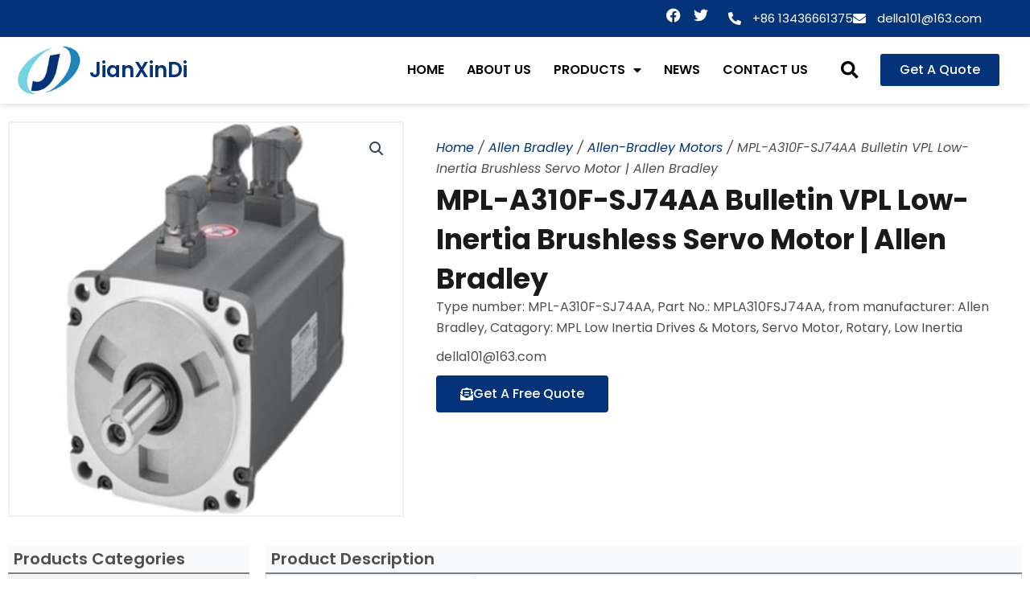

--- FILE ---
content_type: text/css
request_url: https://www.jianxindi.com/wp-content/uploads/elementor/css/post-117.css?ver=1768411870
body_size: 1781
content:
.elementor-117 .elementor-element.elementor-element-0c73ca0{--display:flex;--flex-direction:row;--container-widget-width:calc( ( 1 - var( --container-widget-flex-grow ) ) * 100% );--container-widget-height:100%;--container-widget-flex-grow:1;--container-widget-align-self:stretch;--flex-wrap-mobile:wrap;--align-items:center;--gap:0px 0px;--row-gap:0px;--column-gap:0px;}.elementor-117 .elementor-element.elementor-element-0c73ca0:not(.elementor-motion-effects-element-type-background), .elementor-117 .elementor-element.elementor-element-0c73ca0 > .elementor-motion-effects-container > .elementor-motion-effects-layer{background-color:var( --e-global-color-primary );}.elementor-117 .elementor-element.elementor-element-539e07e{--display:flex;--flex-direction:column;--container-widget-width:100%;--container-widget-height:initial;--container-widget-flex-grow:0;--container-widget-align-self:initial;--flex-wrap-mobile:wrap;--padding-top:0px;--padding-bottom:0px;--padding-left:0px;--padding-right:25px;}.elementor-117 .elementor-element.elementor-element-c2afcd3{--grid-template-columns:repeat(0, auto);--icon-size:18px;--grid-column-gap:12px;--grid-row-gap:0px;}.elementor-117 .elementor-element.elementor-element-c2afcd3 .elementor-widget-container{text-align:right;}.elementor-117 .elementor-element.elementor-element-c2afcd3 .elementor-social-icon{background-color:var( --e-global-color-primary );--icon-padding:0em;}.elementor-117 .elementor-element.elementor-element-4739406{--display:flex;--flex-direction:column;--container-widget-width:100%;--container-widget-height:initial;--container-widget-flex-grow:0;--container-widget-align-self:initial;--flex-wrap-mobile:wrap;--justify-content:center;--padding-top:0px;--padding-bottom:0px;--padding-left:0px;--padding-right:0px;}.elementor-widget-icon-list .elementor-icon-list-item:not(:last-child):after{border-color:var( --e-global-color-text );}.elementor-widget-icon-list .elementor-icon-list-icon i{color:var( --e-global-color-primary );}.elementor-widget-icon-list .elementor-icon-list-icon svg{fill:var( --e-global-color-primary );}.elementor-widget-icon-list .elementor-icon-list-item > .elementor-icon-list-text, .elementor-widget-icon-list .elementor-icon-list-item > a{font-family:var( --e-global-typography-text-font-family ), Sans-serif;font-weight:var( --e-global-typography-text-font-weight );}.elementor-widget-icon-list .elementor-icon-list-text{color:var( --e-global-color-secondary );}.elementor-117 .elementor-element.elementor-element-c14ee71 .elementor-icon-list-items:not(.elementor-inline-items) .elementor-icon-list-item:not(:last-child){padding-block-end:calc(15px/2);}.elementor-117 .elementor-element.elementor-element-c14ee71 .elementor-icon-list-items:not(.elementor-inline-items) .elementor-icon-list-item:not(:first-child){margin-block-start:calc(15px/2);}.elementor-117 .elementor-element.elementor-element-c14ee71 .elementor-icon-list-items.elementor-inline-items .elementor-icon-list-item{margin-inline:calc(15px/2);}.elementor-117 .elementor-element.elementor-element-c14ee71 .elementor-icon-list-items.elementor-inline-items{margin-inline:calc(-15px/2);}.elementor-117 .elementor-element.elementor-element-c14ee71 .elementor-icon-list-items.elementor-inline-items .elementor-icon-list-item:after{inset-inline-end:calc(-15px/2);}.elementor-117 .elementor-element.elementor-element-c14ee71 .elementor-icon-list-icon i{color:var( --e-global-color-astglobalcolor5 );transition:color 0.3s;}.elementor-117 .elementor-element.elementor-element-c14ee71 .elementor-icon-list-icon svg{fill:var( --e-global-color-astglobalcolor5 );transition:fill 0.3s;}.elementor-117 .elementor-element.elementor-element-c14ee71{--e-icon-list-icon-size:16px;--icon-vertical-offset:0px;}.elementor-117 .elementor-element.elementor-element-c14ee71 .elementor-icon-list-icon{padding-inline-end:5px;}.elementor-117 .elementor-element.elementor-element-c14ee71 .elementor-icon-list-item > .elementor-icon-list-text, .elementor-117 .elementor-element.elementor-element-c14ee71 .elementor-icon-list-item > a{font-family:"Poppins", Sans-serif;font-size:15px;font-weight:400;}.elementor-117 .elementor-element.elementor-element-c14ee71 .elementor-icon-list-text{color:var( --e-global-color-astglobalcolor5 );transition:color 0.3s;}.elementor-117 .elementor-element.elementor-element-c8298b0{--display:flex;--flex-direction:row;--container-widget-width:calc( ( 1 - var( --container-widget-flex-grow ) ) * 100% );--container-widget-height:100%;--container-widget-flex-grow:1;--container-widget-align-self:stretch;--flex-wrap-mobile:wrap;--align-items:center;--gap:0px 0px;--row-gap:0px;--column-gap:0px;box-shadow:0px 3px 5px 0px rgba(0, 0, 0, 0.1);--z-index:100;}.elementor-117 .elementor-element.elementor-element-c8298b0:not(.elementor-motion-effects-element-type-background), .elementor-117 .elementor-element.elementor-element-c8298b0 > .elementor-motion-effects-container > .elementor-motion-effects-layer{background-color:var( --e-global-color-astglobalcolor5 );}.elementor-117 .elementor-element.elementor-element-e871f7d{--display:flex;--padding-top:0px;--padding-bottom:0px;--padding-left:0px;--padding-right:0px;}.elementor-widget-theme-site-logo .widget-image-caption{color:var( --e-global-color-text );font-family:var( --e-global-typography-text-font-family ), Sans-serif;font-weight:var( --e-global-typography-text-font-weight );}.elementor-117 .elementor-element.elementor-element-95cd685 img{width:80%;}.elementor-117 .elementor-element.elementor-element-42e4c20{--display:flex;--padding-top:0px;--padding-bottom:0px;--padding-left:0px;--padding-right:0px;}.elementor-widget-heading .elementor-heading-title{font-family:var( --e-global-typography-primary-font-family ), Sans-serif;font-weight:var( --e-global-typography-primary-font-weight );color:var( --e-global-color-primary );}.elementor-117 .elementor-element.elementor-element-d3a09a5 .elementor-heading-title{font-family:"Poppins", Sans-serif;font-size:26px;font-weight:600;color:var( --e-global-color-primary );}.elementor-117 .elementor-element.elementor-element-a2e85bb{--display:flex;--flex-direction:column;--container-widget-width:100%;--container-widget-height:initial;--container-widget-flex-grow:0;--container-widget-align-self:initial;--flex-wrap-mobile:wrap;--padding-top:0px;--padding-bottom:0px;--padding-left:0px;--padding-right:0px;}.elementor-widget-nav-menu .elementor-nav-menu .elementor-item{font-family:var( --e-global-typography-primary-font-family ), Sans-serif;font-weight:var( --e-global-typography-primary-font-weight );}.elementor-widget-nav-menu .elementor-nav-menu--main .elementor-item{color:var( --e-global-color-text );fill:var( --e-global-color-text );}.elementor-widget-nav-menu .elementor-nav-menu--main .elementor-item:hover,
					.elementor-widget-nav-menu .elementor-nav-menu--main .elementor-item.elementor-item-active,
					.elementor-widget-nav-menu .elementor-nav-menu--main .elementor-item.highlighted,
					.elementor-widget-nav-menu .elementor-nav-menu--main .elementor-item:focus{color:var( --e-global-color-accent );fill:var( --e-global-color-accent );}.elementor-widget-nav-menu .elementor-nav-menu--main:not(.e--pointer-framed) .elementor-item:before,
					.elementor-widget-nav-menu .elementor-nav-menu--main:not(.e--pointer-framed) .elementor-item:after{background-color:var( --e-global-color-accent );}.elementor-widget-nav-menu .e--pointer-framed .elementor-item:before,
					.elementor-widget-nav-menu .e--pointer-framed .elementor-item:after{border-color:var( --e-global-color-accent );}.elementor-widget-nav-menu{--e-nav-menu-divider-color:var( --e-global-color-text );}.elementor-widget-nav-menu .elementor-nav-menu--dropdown .elementor-item, .elementor-widget-nav-menu .elementor-nav-menu--dropdown  .elementor-sub-item{font-family:var( --e-global-typography-accent-font-family ), Sans-serif;font-weight:var( --e-global-typography-accent-font-weight );}.elementor-117 .elementor-element.elementor-element-8febdb0 .elementor-menu-toggle{margin:0 auto;background-color:var( --e-global-color-primary );}.elementor-117 .elementor-element.elementor-element-8febdb0 .elementor-nav-menu .elementor-item{font-family:"Poppins", Sans-serif;font-size:16px;font-weight:600;}.elementor-117 .elementor-element.elementor-element-8febdb0 .elementor-nav-menu--main .elementor-item{color:#000000;fill:#000000;padding-left:14px;padding-right:14px;padding-top:12px;padding-bottom:12px;}.elementor-117 .elementor-element.elementor-element-8febdb0 .elementor-nav-menu--main .elementor-item:hover,
					.elementor-117 .elementor-element.elementor-element-8febdb0 .elementor-nav-menu--main .elementor-item.elementor-item-active,
					.elementor-117 .elementor-element.elementor-element-8febdb0 .elementor-nav-menu--main .elementor-item.highlighted,
					.elementor-117 .elementor-element.elementor-element-8febdb0 .elementor-nav-menu--main .elementor-item:focus{color:var( --e-global-color-primary );fill:var( --e-global-color-primary );}.elementor-117 .elementor-element.elementor-element-8febdb0 .elementor-nav-menu--main:not(.e--pointer-framed) .elementor-item:before,
					.elementor-117 .elementor-element.elementor-element-8febdb0 .elementor-nav-menu--main:not(.e--pointer-framed) .elementor-item:after{background-color:var( --e-global-color-primary );}.elementor-117 .elementor-element.elementor-element-8febdb0 .e--pointer-framed .elementor-item:before,
					.elementor-117 .elementor-element.elementor-element-8febdb0 .e--pointer-framed .elementor-item:after{border-color:var( --e-global-color-primary );}.elementor-117 .elementor-element.elementor-element-8febdb0 .elementor-nav-menu--main .elementor-item.elementor-item-active{color:var( --e-global-color-primary );}.elementor-117 .elementor-element.elementor-element-8febdb0 .elementor-nav-menu--main:not(.e--pointer-framed) .elementor-item.elementor-item-active:before,
					.elementor-117 .elementor-element.elementor-element-8febdb0 .elementor-nav-menu--main:not(.e--pointer-framed) .elementor-item.elementor-item-active:after{background-color:var( --e-global-color-primary );}.elementor-117 .elementor-element.elementor-element-8febdb0 .e--pointer-framed .elementor-item.elementor-item-active:before,
					.elementor-117 .elementor-element.elementor-element-8febdb0 .e--pointer-framed .elementor-item.elementor-item-active:after{border-color:var( --e-global-color-primary );}.elementor-117 .elementor-element.elementor-element-8febdb0 .elementor-nav-menu--dropdown a, .elementor-117 .elementor-element.elementor-element-8febdb0 .elementor-menu-toggle{color:#000000;fill:#000000;}.elementor-117 .elementor-element.elementor-element-8febdb0 .elementor-nav-menu--dropdown{background-color:var( --e-global-color-astglobalcolor5 );border-style:solid;border-width:1px 1px 1px 1px;border-color:var( --e-global-color-63cf434 );}.elementor-117 .elementor-element.elementor-element-8febdb0 .elementor-nav-menu--dropdown a:hover,
					.elementor-117 .elementor-element.elementor-element-8febdb0 .elementor-nav-menu--dropdown a:focus,
					.elementor-117 .elementor-element.elementor-element-8febdb0 .elementor-nav-menu--dropdown a.elementor-item-active,
					.elementor-117 .elementor-element.elementor-element-8febdb0 .elementor-nav-menu--dropdown a.highlighted,
					.elementor-117 .elementor-element.elementor-element-8febdb0 .elementor-menu-toggle:hover,
					.elementor-117 .elementor-element.elementor-element-8febdb0 .elementor-menu-toggle:focus{color:var( --e-global-color-primary );}.elementor-117 .elementor-element.elementor-element-8febdb0 .elementor-nav-menu--dropdown a:hover,
					.elementor-117 .elementor-element.elementor-element-8febdb0 .elementor-nav-menu--dropdown a:focus,
					.elementor-117 .elementor-element.elementor-element-8febdb0 .elementor-nav-menu--dropdown a.elementor-item-active,
					.elementor-117 .elementor-element.elementor-element-8febdb0 .elementor-nav-menu--dropdown a.highlighted{background-color:var( --e-global-color-astglobalcolor5 );}.elementor-117 .elementor-element.elementor-element-8febdb0 .elementor-nav-menu--dropdown a.elementor-item-active{color:var( --e-global-color-primary );background-color:var( --e-global-color-astglobalcolor5 );}.elementor-117 .elementor-element.elementor-element-8febdb0 .elementor-nav-menu--dropdown .elementor-item, .elementor-117 .elementor-element.elementor-element-8febdb0 .elementor-nav-menu--dropdown  .elementor-sub-item{font-family:"Poppins", Sans-serif;font-size:15px;font-weight:500;}.elementor-117 .elementor-element.elementor-element-8febdb0 .elementor-nav-menu--dropdown li:not(:last-child){border-style:solid;border-color:var( --e-global-color-63cf434 );border-bottom-width:1px;}.elementor-117 .elementor-element.elementor-element-8febdb0 .elementor-nav-menu--main > .elementor-nav-menu > li > .elementor-nav-menu--dropdown, .elementor-117 .elementor-element.elementor-element-8febdb0 .elementor-nav-menu__container.elementor-nav-menu--dropdown{margin-top:20px !important;}.elementor-117 .elementor-element.elementor-element-8febdb0 div.elementor-menu-toggle{color:var( --e-global-color-astglobalcolor5 );}.elementor-117 .elementor-element.elementor-element-8febdb0 div.elementor-menu-toggle svg{fill:var( --e-global-color-astglobalcolor5 );}.elementor-117 .elementor-element.elementor-element-8febdb0 div.elementor-menu-toggle:hover, .elementor-117 .elementor-element.elementor-element-8febdb0 div.elementor-menu-toggle:focus{color:var( --e-global-color-astglobalcolor5 );}.elementor-117 .elementor-element.elementor-element-8febdb0 div.elementor-menu-toggle:hover svg, .elementor-117 .elementor-element.elementor-element-8febdb0 div.elementor-menu-toggle:focus svg{fill:var( --e-global-color-astglobalcolor5 );}.elementor-117 .elementor-element.elementor-element-8febdb0 .elementor-menu-toggle:hover, .elementor-117 .elementor-element.elementor-element-8febdb0 .elementor-menu-toggle:focus{background-color:var( --e-global-color-secondary );}.elementor-117 .elementor-element.elementor-element-cf531fa{--display:flex;--flex-direction:column;--container-widget-width:100%;--container-widget-height:initial;--container-widget-flex-grow:0;--container-widget-align-self:initial;--flex-wrap-mobile:wrap;--padding-top:0px;--padding-bottom:0px;--padding-left:0px;--padding-right:0px;}.elementor-widget-search-form input[type="search"].elementor-search-form__input{font-family:var( --e-global-typography-text-font-family ), Sans-serif;font-weight:var( --e-global-typography-text-font-weight );}.elementor-widget-search-form .elementor-search-form__input,
					.elementor-widget-search-form .elementor-search-form__icon,
					.elementor-widget-search-form .elementor-lightbox .dialog-lightbox-close-button,
					.elementor-widget-search-form .elementor-lightbox .dialog-lightbox-close-button:hover,
					.elementor-widget-search-form.elementor-search-form--skin-full_screen input[type="search"].elementor-search-form__input{color:var( --e-global-color-text );fill:var( --e-global-color-text );}.elementor-widget-search-form .elementor-search-form__submit{font-family:var( --e-global-typography-text-font-family ), Sans-serif;font-weight:var( --e-global-typography-text-font-weight );background-color:var( --e-global-color-secondary );}.elementor-117 .elementor-element.elementor-element-2d8762e .elementor-search-form{text-align:center;}.elementor-117 .elementor-element.elementor-element-2d8762e .elementor-search-form__toggle{--e-search-form-toggle-size:33px;--e-search-form-toggle-color:#000000;--e-search-form-toggle-background-color:#02010100;--e-search-form-toggle-icon-size:calc(66em / 100);}.elementor-117 .elementor-element.elementor-element-2d8762e:not(.elementor-search-form--skin-full_screen) .elementor-search-form__container{border-radius:3px;}.elementor-117 .elementor-element.elementor-element-2d8762e.elementor-search-form--skin-full_screen input[type="search"].elementor-search-form__input{border-radius:3px;}.elementor-117 .elementor-element.elementor-element-4a057b6{--display:flex;--flex-direction:column;--container-widget-width:100%;--container-widget-height:initial;--container-widget-flex-grow:0;--container-widget-align-self:initial;--flex-wrap-mobile:wrap;--padding-top:0px;--padding-bottom:0px;--padding-left:0px;--padding-right:0px;}.elementor-widget-button .elementor-button{background-color:var( --e-global-color-accent );font-family:var( --e-global-typography-accent-font-family ), Sans-serif;font-weight:var( --e-global-typography-accent-font-weight );}.elementor-117 .elementor-element.elementor-element-bb3335e .elementor-button{background-color:var( --e-global-color-primary );font-family:"Poppins", Sans-serif;font-size:16px;fill:var( --e-global-color-astglobalcolor5 );color:var( --e-global-color-astglobalcolor5 );}.elementor-117 .elementor-element.elementor-element-bb3335e .elementor-button:hover, .elementor-117 .elementor-element.elementor-element-bb3335e .elementor-button:focus{background-color:var( --e-global-color-secondary );color:var( --e-global-color-astglobalcolor5 );}.elementor-117 .elementor-element.elementor-element-bb3335e .elementor-button:hover svg, .elementor-117 .elementor-element.elementor-element-bb3335e .elementor-button:focus svg{fill:var( --e-global-color-astglobalcolor5 );}.elementor-theme-builder-content-area{height:400px;}.elementor-location-header:before, .elementor-location-footer:before{content:"";display:table;clear:both;}@media(max-width:767px){.elementor-117 .elementor-element.elementor-element-c8298b0{--align-items:center;--container-widget-width:calc( ( 1 - var( --container-widget-flex-grow ) ) * 100% );}.elementor-117 .elementor-element.elementor-element-e871f7d{--width:70%;}.elementor-117 .elementor-element.elementor-element-95cd685{text-align:start;}.elementor-117 .elementor-element.elementor-element-95cd685 img{width:30%;}.elementor-117 .elementor-element.elementor-element-42e4c20{--width:70%;}.elementor-117 .elementor-element.elementor-element-a2e85bb{--width:30%;--margin-top:-55px;--margin-bottom:0px;--margin-left:0px;--margin-right:0px;}.elementor-117 .elementor-element.elementor-element-8febdb0 > .elementor-widget-container{margin:0px 0px 0px 0px;}.elementor-117 .elementor-element.elementor-element-8febdb0{--nav-menu-icon-size:22px;}}@media(min-width:768px){.elementor-117 .elementor-element.elementor-element-539e07e{--width:71%;}.elementor-117 .elementor-element.elementor-element-4739406{--width:29%;}.elementor-117 .elementor-element.elementor-element-e871f7d{--width:8%;}.elementor-117 .elementor-element.elementor-element-42e4c20{--width:12%;}.elementor-117 .elementor-element.elementor-element-a2e85bb{--width:60%;}.elementor-117 .elementor-element.elementor-element-cf531fa{--width:6%;}.elementor-117 .elementor-element.elementor-element-4a057b6{--width:14%;}}

--- FILE ---
content_type: text/css
request_url: https://www.jianxindi.com/wp-content/uploads/elementor/css/post-121.css?ver=1768411870
body_size: 1802
content:
.elementor-121 .elementor-element.elementor-element-1ce5bbd{--display:flex;--flex-direction:column;--container-widget-width:100%;--container-widget-height:initial;--container-widget-flex-grow:0;--container-widget-align-self:initial;--flex-wrap-mobile:wrap;--overlay-opacity:0.87;--padding-top:4%;--padding-bottom:4%;--padding-left:0%;--padding-right:0%;}.elementor-121 .elementor-element.elementor-element-1ce5bbd:not(.elementor-motion-effects-element-type-background), .elementor-121 .elementor-element.elementor-element-1ce5bbd > .elementor-motion-effects-container > .elementor-motion-effects-layer{background-image:url("https://www.jianxindi.com/wp-content/uploads/2023/07/workshop-showing-3.jpg");background-size:contain;}.elementor-121 .elementor-element.elementor-element-1ce5bbd::before, .elementor-121 .elementor-element.elementor-element-1ce5bbd > .elementor-background-video-container::before, .elementor-121 .elementor-element.elementor-element-1ce5bbd > .e-con-inner > .elementor-background-video-container::before, .elementor-121 .elementor-element.elementor-element-1ce5bbd > .elementor-background-slideshow::before, .elementor-121 .elementor-element.elementor-element-1ce5bbd > .e-con-inner > .elementor-background-slideshow::before, .elementor-121 .elementor-element.elementor-element-1ce5bbd > .elementor-motion-effects-container > .elementor-motion-effects-layer::before{background-color:transparent;--background-overlay:'';background-image:linear-gradient(180deg, var( --e-global-color-secondary ) 0%, var( --e-global-color-primary ) 100%);}.elementor-121 .elementor-element.elementor-element-65ead53{--display:flex;--flex-direction:row;--container-widget-width:calc( ( 1 - var( --container-widget-flex-grow ) ) * 100% );--container-widget-height:100%;--container-widget-flex-grow:1;--container-widget-align-self:stretch;--flex-wrap-mobile:wrap;--align-items:stretch;--gap:10px 10px;--row-gap:10px;--column-gap:10px;border-style:solid;--border-style:solid;border-width:0px 0px 0px 9px;--border-top-width:0px;--border-right-width:0px;--border-bottom-width:0px;--border-left-width:9px;border-color:var( --e-global-color-primary );--border-color:var( --e-global-color-primary );--border-radius:0px 60px 60px 0px;box-shadow:29px 29px 60px 0px rgba(0,0,0,0.2);--padding-top:26px;--padding-bottom:26px;--padding-left:26px;--padding-right:26px;}.elementor-121 .elementor-element.elementor-element-65ead53:not(.elementor-motion-effects-element-type-background), .elementor-121 .elementor-element.elementor-element-65ead53 > .elementor-motion-effects-container > .elementor-motion-effects-layer{background-color:var( --e-global-color-astglobalcolor5 );}.elementor-121 .elementor-element.elementor-element-174e0bc{--display:flex;}.elementor-121 .elementor-element.elementor-element-53897f1 .elementskit-section-title-wraper .elementskit-section-title{color:#000000;margin:0px 0px 0px 0px;font-size:38px;font-weight:700;}.elementor-121 .elementor-element.elementor-element-53897f1 .elementskit-section-title-wraper .elementskit-section-title:hover{color:#000000;}.elementor-121 .elementor-element.elementor-element-53897f1 .elementskit-section-title-wraper .elementskit-section-title > span{color:var( --e-global-color-primary );}.elementor-121 .elementor-element.elementor-element-53897f1 .elementskit-section-title-wraper .elementskit-section-title:hover > span{color:var( --e-global-color-primary );}.elementor-121 .elementor-element.elementor-element-53897f1 .elementskit-section-title-wraper p{color:var( --e-global-color-text );font-size:16px;}.elementor-121 .elementor-element.elementor-element-2f41609{--display:flex;--justify-content:center;}.elementor-121 .elementor-element.elementor-element-abed7df .ekit-btn-wraper .elementskit-btn{justify-content:flex-end;}.elementor-121 .elementor-element.elementor-element-abed7df .elementskit-btn{background-color:var( --e-global-color-primary );padding:20px 38px 20px 38px;font-size:17px;font-weight:600;text-transform:uppercase;color:#ffffff;fill:#ffffff;border-style:none;border-color:#ffcc03;border-radius:50px 50px 50px 50px;box-shadow:10px 10px 40px 0px rgba(0,0,0,0.1);}.elementor-121 .elementor-element.elementor-element-abed7df .elementskit-btn:hover{background-color:var( --e-global-color-secondary );color:#ffffff;fill:#ffffff;border-color:#eaac02;}.elementor-121 .elementor-element.elementor-element-abed7df .elementskit-btn > :is(i, svg){font-size:14px;}.elementor-121 .elementor-element.elementor-element-abed7df .elementskit-btn > i, .elementor-121 .elementor-element.elementor-element-abed7df .elementskit-btn > svg{margin-left:5px;}.rtl .elementor-121 .elementor-element.elementor-element-abed7df .elementskit-btn > i, .rtl .elementor-121 .elementor-element.elementor-element-abed7df .elementskit-btn > svg{margin-left:0;margin-right:5px;}.elementor-121 .elementor-element.elementor-element-40793b8{--display:flex;--flex-direction:row;--container-widget-width:initial;--container-widget-height:100%;--container-widget-flex-grow:1;--container-widget-align-self:stretch;--flex-wrap-mobile:wrap;--gap:0px 0px;--row-gap:0px;--column-gap:0px;--padding-top:3%;--padding-bottom:1%;--padding-left:0%;--padding-right:0%;}.elementor-121 .elementor-element.elementor-element-40793b8:not(.elementor-motion-effects-element-type-background), .elementor-121 .elementor-element.elementor-element-40793b8 > .elementor-motion-effects-container > .elementor-motion-effects-layer{background-color:var( --e-global-color-astglobalcolor2 );}.elementor-121 .elementor-element.elementor-element-50ca6af{--display:flex;--flex-direction:column;--container-widget-width:100%;--container-widget-height:initial;--container-widget-flex-grow:0;--container-widget-align-self:initial;--flex-wrap-mobile:wrap;}.elementor-widget-heading .elementor-heading-title{font-family:var( --e-global-typography-primary-font-family ), Sans-serif;font-weight:var( --e-global-typography-primary-font-weight );color:var( --e-global-color-primary );}.elementor-121 .elementor-element.elementor-element-3980358 .elementor-heading-title{font-family:"Poppins", Sans-serif;font-size:24px;font-weight:600;color:var( --e-global-color-astglobalcolor5 );}.elementor-widget-text-editor{font-family:var( --e-global-typography-text-font-family ), Sans-serif;font-weight:var( --e-global-typography-text-font-weight );color:var( --e-global-color-text );}.elementor-widget-text-editor.elementor-drop-cap-view-stacked .elementor-drop-cap{background-color:var( --e-global-color-primary );}.elementor-widget-text-editor.elementor-drop-cap-view-framed .elementor-drop-cap, .elementor-widget-text-editor.elementor-drop-cap-view-default .elementor-drop-cap{color:var( --e-global-color-primary );border-color:var( --e-global-color-primary );}.elementor-121 .elementor-element.elementor-element-647d0d4{font-family:"Poppins", Sans-serif;font-size:16px;font-weight:400;color:var( --e-global-color-astglobalcolor5 );}.elementor-121 .elementor-element.elementor-element-d4c3639{--display:flex;--flex-direction:column;--container-widget-width:100%;--container-widget-height:initial;--container-widget-flex-grow:0;--container-widget-align-self:initial;--flex-wrap-mobile:wrap;--padding-top:10px;--padding-bottom:10px;--padding-left:40px;--padding-right:10px;}.elementor-121 .elementor-element.elementor-element-ba6d78e .elementor-heading-title{font-family:"Poppins", Sans-serif;font-size:24px;font-weight:600;color:var( --e-global-color-astglobalcolor5 );}.elementor-widget-icon-list .elementor-icon-list-item:not(:last-child):after{border-color:var( --e-global-color-text );}.elementor-widget-icon-list .elementor-icon-list-icon i{color:var( --e-global-color-primary );}.elementor-widget-icon-list .elementor-icon-list-icon svg{fill:var( --e-global-color-primary );}.elementor-widget-icon-list .elementor-icon-list-item > .elementor-icon-list-text, .elementor-widget-icon-list .elementor-icon-list-item > a{font-family:var( --e-global-typography-text-font-family ), Sans-serif;font-weight:var( --e-global-typography-text-font-weight );}.elementor-widget-icon-list .elementor-icon-list-text{color:var( --e-global-color-secondary );}.elementor-121 .elementor-element.elementor-element-1f14c9e .elementor-icon-list-items:not(.elementor-inline-items) .elementor-icon-list-item:not(:last-child){padding-block-end:calc(10px/2);}.elementor-121 .elementor-element.elementor-element-1f14c9e .elementor-icon-list-items:not(.elementor-inline-items) .elementor-icon-list-item:not(:first-child){margin-block-start:calc(10px/2);}.elementor-121 .elementor-element.elementor-element-1f14c9e .elementor-icon-list-items.elementor-inline-items .elementor-icon-list-item{margin-inline:calc(10px/2);}.elementor-121 .elementor-element.elementor-element-1f14c9e .elementor-icon-list-items.elementor-inline-items{margin-inline:calc(-10px/2);}.elementor-121 .elementor-element.elementor-element-1f14c9e .elementor-icon-list-items.elementor-inline-items .elementor-icon-list-item:after{inset-inline-end:calc(-10px/2);}.elementor-121 .elementor-element.elementor-element-1f14c9e .elementor-icon-list-icon i{color:var( --e-global-color-astglobalcolor5 );transition:color 0.3s;}.elementor-121 .elementor-element.elementor-element-1f14c9e .elementor-icon-list-icon svg{fill:var( --e-global-color-astglobalcolor5 );transition:fill 0.3s;}.elementor-121 .elementor-element.elementor-element-1f14c9e{--e-icon-list-icon-size:18px;--e-icon-list-icon-align:left;--e-icon-list-icon-margin:0 calc(var(--e-icon-list-icon-size, 1em) * 0.25) 0 0;--icon-vertical-align:center;--icon-vertical-offset:0px;}.elementor-121 .elementor-element.elementor-element-1f14c9e .elementor-icon-list-icon{padding-inline-end:1px;}.elementor-121 .elementor-element.elementor-element-1f14c9e .elementor-icon-list-item > .elementor-icon-list-text, .elementor-121 .elementor-element.elementor-element-1f14c9e .elementor-icon-list-item > a{font-family:"Poppins", Sans-serif;font-size:16px;font-weight:400;}.elementor-121 .elementor-element.elementor-element-1f14c9e .elementor-icon-list-text{color:var( --e-global-color-astglobalcolor5 );transition:color 0.3s;}.elementor-121 .elementor-element.elementor-element-cb33299{--grid-template-columns:repeat(0, auto);--icon-size:16px;--grid-column-gap:10px;--grid-row-gap:0px;}.elementor-121 .elementor-element.elementor-element-cb33299 .elementor-widget-container{text-align:left;}.elementor-121 .elementor-element.elementor-element-aad2a84{--display:flex;--flex-direction:column;--container-widget-width:100%;--container-widget-height:initial;--container-widget-flex-grow:0;--container-widget-align-self:initial;--flex-wrap-mobile:wrap;}.elementor-121 .elementor-element.elementor-element-ad58f4a .elementor-heading-title{font-family:"Poppins", Sans-serif;font-size:24px;font-weight:600;color:var( --e-global-color-astglobalcolor5 );}.elementor-121 .elementor-element.elementor-element-1ea3c1e .elementor-icon-list-items:not(.elementor-inline-items) .elementor-icon-list-item:not(:last-child){padding-block-end:calc(10px/2);}.elementor-121 .elementor-element.elementor-element-1ea3c1e .elementor-icon-list-items:not(.elementor-inline-items) .elementor-icon-list-item:not(:first-child){margin-block-start:calc(10px/2);}.elementor-121 .elementor-element.elementor-element-1ea3c1e .elementor-icon-list-items.elementor-inline-items .elementor-icon-list-item{margin-inline:calc(10px/2);}.elementor-121 .elementor-element.elementor-element-1ea3c1e .elementor-icon-list-items.elementor-inline-items{margin-inline:calc(-10px/2);}.elementor-121 .elementor-element.elementor-element-1ea3c1e .elementor-icon-list-items.elementor-inline-items .elementor-icon-list-item:after{inset-inline-end:calc(-10px/2);}.elementor-121 .elementor-element.elementor-element-1ea3c1e .elementor-icon-list-icon i{color:var( --e-global-color-astglobalcolor5 );transition:color 0.3s;}.elementor-121 .elementor-element.elementor-element-1ea3c1e .elementor-icon-list-icon svg{fill:var( --e-global-color-astglobalcolor5 );transition:fill 0.3s;}.elementor-121 .elementor-element.elementor-element-1ea3c1e{--e-icon-list-icon-size:18px;--e-icon-list-icon-align:left;--e-icon-list-icon-margin:0 calc(var(--e-icon-list-icon-size, 1em) * 0.25) 0 0;--icon-vertical-align:center;--icon-vertical-offset:0px;}.elementor-121 .elementor-element.elementor-element-1ea3c1e .elementor-icon-list-icon{padding-inline-end:3px;}.elementor-121 .elementor-element.elementor-element-1ea3c1e .elementor-icon-list-item > .elementor-icon-list-text, .elementor-121 .elementor-element.elementor-element-1ea3c1e .elementor-icon-list-item > a{font-family:"Poppins", Sans-serif;font-size:16px;font-weight:400;}.elementor-121 .elementor-element.elementor-element-1ea3c1e .elementor-icon-list-text{color:var( --e-global-color-astglobalcolor5 );transition:color 0.3s;}.elementor-121 .elementor-element.elementor-element-115ac01{--display:flex;--min-height:60px;--flex-direction:row;--container-widget-width:calc( ( 1 - var( --container-widget-flex-grow ) ) * 100% );--container-widget-height:100%;--container-widget-flex-grow:1;--container-widget-align-self:stretch;--flex-wrap-mobile:wrap;--align-items:center;--gap:0px 0px;--row-gap:0px;--column-gap:0px;--padding-top:0%;--padding-bottom:0%;--padding-left:0%;--padding-right:0%;}.elementor-121 .elementor-element.elementor-element-115ac01:not(.elementor-motion-effects-element-type-background), .elementor-121 .elementor-element.elementor-element-115ac01 > .elementor-motion-effects-container > .elementor-motion-effects-layer{background-color:var( --e-global-color-astglobalcolor2 );}.elementor-121 .elementor-element.elementor-element-396df80{--display:flex;--flex-direction:column;--container-widget-width:100%;--container-widget-height:initial;--container-widget-flex-grow:0;--container-widget-align-self:initial;--flex-wrap-mobile:wrap;}.elementor-121 .elementor-element.elementor-element-fca0196 .elementor-heading-title{font-family:"Poppins", Sans-serif;font-size:16px;font-weight:400;color:var( --e-global-color-astglobalcolor5 );}.elementor-theme-builder-content-area{height:400px;}.elementor-location-header:before, .elementor-location-footer:before{content:"";display:table;clear:both;}@media(min-width:768px){.elementor-121 .elementor-element.elementor-element-174e0bc{--width:78%;}.elementor-121 .elementor-element.elementor-element-2f41609{--width:22%;}.elementor-121 .elementor-element.elementor-element-50ca6af{--width:37%;}.elementor-121 .elementor-element.elementor-element-d4c3639{--width:29%;}.elementor-121 .elementor-element.elementor-element-aad2a84{--width:34%;}}@media(max-width:767px){.elementor-121 .elementor-element.elementor-element-65ead53{--padding-top:10px;--padding-bottom:10px;--padding-left:10px;--padding-right:10px;}.elementor-121 .elementor-element.elementor-element-174e0bc{--padding-top:0px;--padding-bottom:0px;--padding-left:0px;--padding-right:0px;}.elementor-121 .elementor-element.elementor-element-53897f1 .elementskit-section-title-wraper .elementskit-section-title{font-size:24px;}.elementor-121 .elementor-element.elementor-element-53897f1 .elementskit-section-title-wraper p{font-size:14px;}.elementor-121 .elementor-element.elementor-element-2f41609{--padding-top:0px;--padding-bottom:0px;--padding-left:0px;--padding-right:0px;}.elementor-121 .elementor-element.elementor-element-abed7df .ekit-btn-wraper .elementskit-btn{justify-content:center;}.elementor-121 .elementor-element.elementor-element-abed7df .elementskit-btn{padding:13px 13px 13px 13px;font-size:14px;}.elementor-121 .elementor-element.elementor-element-40793b8{--padding-top:0%;--padding-bottom:0%;--padding-left:0%;--padding-right:0%;}.elementor-121 .elementor-element.elementor-element-50ca6af{--gap:10px 10px;--row-gap:10px;--column-gap:10px;}.elementor-121 .elementor-element.elementor-element-3980358 .elementor-heading-title{font-size:20px;}.elementor-121 .elementor-element.elementor-element-647d0d4{font-size:14px;}.elementor-121 .elementor-element.elementor-element-d4c3639{--gap:10px 10px;--row-gap:10px;--column-gap:10px;--padding-top:10px;--padding-bottom:10px;--padding-left:10px;--padding-right:10px;}.elementor-121 .elementor-element.elementor-element-ba6d78e .elementor-heading-title{font-size:20px;}.elementor-121 .elementor-element.elementor-element-1f14c9e .elementor-icon-list-items:not(.elementor-inline-items) .elementor-icon-list-item:not(:last-child){padding-block-end:calc(5px/2);}.elementor-121 .elementor-element.elementor-element-1f14c9e .elementor-icon-list-items:not(.elementor-inline-items) .elementor-icon-list-item:not(:first-child){margin-block-start:calc(5px/2);}.elementor-121 .elementor-element.elementor-element-1f14c9e .elementor-icon-list-items.elementor-inline-items .elementor-icon-list-item{margin-inline:calc(5px/2);}.elementor-121 .elementor-element.elementor-element-1f14c9e .elementor-icon-list-items.elementor-inline-items{margin-inline:calc(-5px/2);}.elementor-121 .elementor-element.elementor-element-1f14c9e .elementor-icon-list-items.elementor-inline-items .elementor-icon-list-item:after{inset-inline-end:calc(-5px/2);}.elementor-121 .elementor-element.elementor-element-1f14c9e{--e-icon-list-icon-size:14px;}.elementor-121 .elementor-element.elementor-element-1f14c9e .elementor-icon-list-item > .elementor-icon-list-text, .elementor-121 .elementor-element.elementor-element-1f14c9e .elementor-icon-list-item > a{font-size:14px;}.elementor-121 .elementor-element.elementor-element-cb33299{--icon-size:14px;--grid-column-gap:5px;}.elementor-121 .elementor-element.elementor-element-aad2a84{--gap:10px 10px;--row-gap:10px;--column-gap:10px;}.elementor-121 .elementor-element.elementor-element-ad58f4a .elementor-heading-title{font-size:20px;}.elementor-121 .elementor-element.elementor-element-1ea3c1e .elementor-icon-list-items:not(.elementor-inline-items) .elementor-icon-list-item:not(:last-child){padding-block-end:calc(5px/2);}.elementor-121 .elementor-element.elementor-element-1ea3c1e .elementor-icon-list-items:not(.elementor-inline-items) .elementor-icon-list-item:not(:first-child){margin-block-start:calc(5px/2);}.elementor-121 .elementor-element.elementor-element-1ea3c1e .elementor-icon-list-items.elementor-inline-items .elementor-icon-list-item{margin-inline:calc(5px/2);}.elementor-121 .elementor-element.elementor-element-1ea3c1e .elementor-icon-list-items.elementor-inline-items{margin-inline:calc(-5px/2);}.elementor-121 .elementor-element.elementor-element-1ea3c1e .elementor-icon-list-items.elementor-inline-items .elementor-icon-list-item:after{inset-inline-end:calc(-5px/2);}.elementor-121 .elementor-element.elementor-element-1ea3c1e{--e-icon-list-icon-size:14px;}.elementor-121 .elementor-element.elementor-element-1ea3c1e .elementor-icon-list-item > .elementor-icon-list-text, .elementor-121 .elementor-element.elementor-element-1ea3c1e .elementor-icon-list-item > a{font-size:14px;}.elementor-121 .elementor-element.elementor-element-115ac01{--min-height:20px;}.elementor-121 .elementor-element.elementor-element-fca0196 .elementor-heading-title{font-size:14px;}}

--- FILE ---
content_type: text/css
request_url: https://www.jianxindi.com/wp-content/uploads/elementor/css/post-113.css?ver=1768411870
body_size: 438
content:
.elementor-113 .elementor-element.elementor-element-4c36824{--display:flex;}.elementor-widget-fluent-form-widget .fluentform-widget-description{font-family:var( --e-global-typography-accent-font-family ), Sans-serif;font-weight:var( --e-global-typography-accent-font-weight );}.elementor-113 .elementor-element.elementor-element-15c9518 .fluentform-widget-title{color:var( --e-global-color-text );font-size:26px;font-weight:700;margin:0px 0px 10px 0px;}.elementor-113 .elementor-element.elementor-element-15c9518 .fluentform-widget-wrapper input:not([type=radio]):not([type=checkbox]):not([type=submit]):not([type=button]):not([type=image]):not([type=file]), .elementor-113 .elementor-element.elementor-element-15c9518 .fluentform-widget-wrapper .ff-el-group textarea, .elementor-113 .elementor-element.elementor-element-15c9518 .fluentform-widget-wrapper .ff-el-group select{padding:7px 7px 7px 7px;font-family:"Poppins", Sans-serif;font-size:14px;}.elementor-113 .elementor-element.elementor-element-15c9518 .fluentform-widget-wrapper .ff-el-group{margin-bottom:7px;}.elementor-113 .elementor-element.elementor-element-15c9518 .fluentform-widget-wrapper .ff-el-group .ff-btn-submit{background-color:var( --e-global-color-primary );color:#ffffff !important;border-radius:30px 30px 30px 30px;padding:6px 12px 6px 12px;font-size:14px;}.elementor-113 .elementor-element.elementor-element-15c9518 .fluentform-widget-wrapper .ff-el-group .ff-btn-submit:hover{background-color:var( --e-global-color-secondary );color:var( --e-global-color-astglobalcolor5 );}#elementor-popup-modal-113 .dialog-widget-content{animation-duration:0.4s;background-color:var( --e-global-color-astglobalcolor5 );border-radius:20px 20px 20px 20px;box-shadow:2px 8px 23px 3px rgba(0,0,0,0.2);}#elementor-popup-modal-113{background-color:#00000069;justify-content:center;align-items:center;pointer-events:all;}#elementor-popup-modal-113 .dialog-message{width:420px;height:auto;padding:7px 7px 7px 7px;}#elementor-popup-modal-113 .dialog-close-button{display:flex;}@media(max-width:767px){.elementor-113 .elementor-element.elementor-element-15c9518 .fluentform-widget-title{font-size:20px;margin:0px 0px 5px 0px;}.elementor-113 .elementor-element.elementor-element-15c9518 .fluentform-widget-wrapper input:not([type=radio]):not([type=checkbox]):not([type=submit]):not([type=button]):not([type=image]):not([type=file]), .elementor-113 .elementor-element.elementor-element-15c9518 .fluentform-widget-wrapper .ff-el-group textarea, .elementor-113 .elementor-element.elementor-element-15c9518 .fluentform-widget-wrapper .ff-el-group select{padding:5px 5px 5px 5px;font-size:13px;}.elementor-113 .elementor-element.elementor-element-15c9518 .fluentform-widget-wrapper .ff-el-group{margin-bottom:5px;}.elementor-113 .elementor-element.elementor-element-15c9518 .fluentform-widget-wrapper .ff-el-group .ff-btn-submit{padding:5px 12px 5px 12px;font-size:13px;}#elementor-popup-modal-113 .dialog-message{width:320px;}}